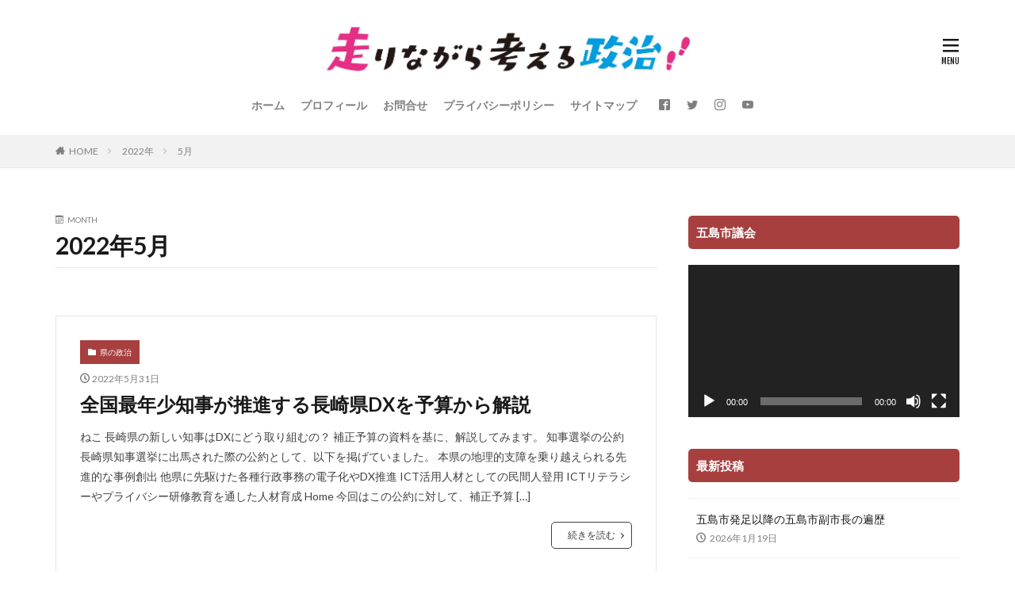

--- FILE ---
content_type: text/html; charset=UTF-8
request_url: https://nakanishidaisuke.com/2022/05/
body_size: 13234
content:

<!DOCTYPE html>

<html lang="ja" prefix="og: http://ogp.me/ns#" class="t-html 
">

<head prefix="og: http://ogp.me/ns# fb: http://ogp.me/ns/fb# article: http://ogp.me/ns/article#">
<meta charset="UTF-8">
<title>2022年5月│五島市議2期目 中西大輔</title>
<meta name='robots' content='max-image-preview:large' />
<link rel='dns-prefetch' href='//www.googletagmanager.com' />
<style id='wp-img-auto-sizes-contain-inline-css' type='text/css'>
img:is([sizes=auto i],[sizes^="auto," i]){contain-intrinsic-size:3000px 1500px}
/*# sourceURL=wp-img-auto-sizes-contain-inline-css */
</style>
<link rel='stylesheet' id='dashicons-css' href='https://nakanishidaisuke.com/blog/wp-includes/css/dashicons.min.css?ver=6.9' type='text/css' media='all' />
<link rel='stylesheet' id='thickbox-css' href='https://nakanishidaisuke.com/blog/wp-includes/js/thickbox/thickbox.css?ver=6.9' type='text/css' media='all' />
<link rel='stylesheet' id='wp-block-library-css' href='https://nakanishidaisuke.com/blog/wp-includes/css/dist/block-library/style.min.css?ver=6.9' type='text/css' media='all' />
<style id='global-styles-inline-css' type='text/css'>
:root{--wp--preset--aspect-ratio--square: 1;--wp--preset--aspect-ratio--4-3: 4/3;--wp--preset--aspect-ratio--3-4: 3/4;--wp--preset--aspect-ratio--3-2: 3/2;--wp--preset--aspect-ratio--2-3: 2/3;--wp--preset--aspect-ratio--16-9: 16/9;--wp--preset--aspect-ratio--9-16: 9/16;--wp--preset--color--black: #000000;--wp--preset--color--cyan-bluish-gray: #abb8c3;--wp--preset--color--white: #ffffff;--wp--preset--color--pale-pink: #f78da7;--wp--preset--color--vivid-red: #cf2e2e;--wp--preset--color--luminous-vivid-orange: #ff6900;--wp--preset--color--luminous-vivid-amber: #fcb900;--wp--preset--color--light-green-cyan: #7bdcb5;--wp--preset--color--vivid-green-cyan: #00d084;--wp--preset--color--pale-cyan-blue: #8ed1fc;--wp--preset--color--vivid-cyan-blue: #0693e3;--wp--preset--color--vivid-purple: #9b51e0;--wp--preset--gradient--vivid-cyan-blue-to-vivid-purple: linear-gradient(135deg,rgb(6,147,227) 0%,rgb(155,81,224) 100%);--wp--preset--gradient--light-green-cyan-to-vivid-green-cyan: linear-gradient(135deg,rgb(122,220,180) 0%,rgb(0,208,130) 100%);--wp--preset--gradient--luminous-vivid-amber-to-luminous-vivid-orange: linear-gradient(135deg,rgb(252,185,0) 0%,rgb(255,105,0) 100%);--wp--preset--gradient--luminous-vivid-orange-to-vivid-red: linear-gradient(135deg,rgb(255,105,0) 0%,rgb(207,46,46) 100%);--wp--preset--gradient--very-light-gray-to-cyan-bluish-gray: linear-gradient(135deg,rgb(238,238,238) 0%,rgb(169,184,195) 100%);--wp--preset--gradient--cool-to-warm-spectrum: linear-gradient(135deg,rgb(74,234,220) 0%,rgb(151,120,209) 20%,rgb(207,42,186) 40%,rgb(238,44,130) 60%,rgb(251,105,98) 80%,rgb(254,248,76) 100%);--wp--preset--gradient--blush-light-purple: linear-gradient(135deg,rgb(255,206,236) 0%,rgb(152,150,240) 100%);--wp--preset--gradient--blush-bordeaux: linear-gradient(135deg,rgb(254,205,165) 0%,rgb(254,45,45) 50%,rgb(107,0,62) 100%);--wp--preset--gradient--luminous-dusk: linear-gradient(135deg,rgb(255,203,112) 0%,rgb(199,81,192) 50%,rgb(65,88,208) 100%);--wp--preset--gradient--pale-ocean: linear-gradient(135deg,rgb(255,245,203) 0%,rgb(182,227,212) 50%,rgb(51,167,181) 100%);--wp--preset--gradient--electric-grass: linear-gradient(135deg,rgb(202,248,128) 0%,rgb(113,206,126) 100%);--wp--preset--gradient--midnight: linear-gradient(135deg,rgb(2,3,129) 0%,rgb(40,116,252) 100%);--wp--preset--font-size--small: 13px;--wp--preset--font-size--medium: 20px;--wp--preset--font-size--large: 36px;--wp--preset--font-size--x-large: 42px;--wp--preset--spacing--20: 0.44rem;--wp--preset--spacing--30: 0.67rem;--wp--preset--spacing--40: 1rem;--wp--preset--spacing--50: 1.5rem;--wp--preset--spacing--60: 2.25rem;--wp--preset--spacing--70: 3.38rem;--wp--preset--spacing--80: 5.06rem;--wp--preset--shadow--natural: 6px 6px 9px rgba(0, 0, 0, 0.2);--wp--preset--shadow--deep: 12px 12px 50px rgba(0, 0, 0, 0.4);--wp--preset--shadow--sharp: 6px 6px 0px rgba(0, 0, 0, 0.2);--wp--preset--shadow--outlined: 6px 6px 0px -3px rgb(255, 255, 255), 6px 6px rgb(0, 0, 0);--wp--preset--shadow--crisp: 6px 6px 0px rgb(0, 0, 0);}:where(.is-layout-flex){gap: 0.5em;}:where(.is-layout-grid){gap: 0.5em;}body .is-layout-flex{display: flex;}.is-layout-flex{flex-wrap: wrap;align-items: center;}.is-layout-flex > :is(*, div){margin: 0;}body .is-layout-grid{display: grid;}.is-layout-grid > :is(*, div){margin: 0;}:where(.wp-block-columns.is-layout-flex){gap: 2em;}:where(.wp-block-columns.is-layout-grid){gap: 2em;}:where(.wp-block-post-template.is-layout-flex){gap: 1.25em;}:where(.wp-block-post-template.is-layout-grid){gap: 1.25em;}.has-black-color{color: var(--wp--preset--color--black) !important;}.has-cyan-bluish-gray-color{color: var(--wp--preset--color--cyan-bluish-gray) !important;}.has-white-color{color: var(--wp--preset--color--white) !important;}.has-pale-pink-color{color: var(--wp--preset--color--pale-pink) !important;}.has-vivid-red-color{color: var(--wp--preset--color--vivid-red) !important;}.has-luminous-vivid-orange-color{color: var(--wp--preset--color--luminous-vivid-orange) !important;}.has-luminous-vivid-amber-color{color: var(--wp--preset--color--luminous-vivid-amber) !important;}.has-light-green-cyan-color{color: var(--wp--preset--color--light-green-cyan) !important;}.has-vivid-green-cyan-color{color: var(--wp--preset--color--vivid-green-cyan) !important;}.has-pale-cyan-blue-color{color: var(--wp--preset--color--pale-cyan-blue) !important;}.has-vivid-cyan-blue-color{color: var(--wp--preset--color--vivid-cyan-blue) !important;}.has-vivid-purple-color{color: var(--wp--preset--color--vivid-purple) !important;}.has-black-background-color{background-color: var(--wp--preset--color--black) !important;}.has-cyan-bluish-gray-background-color{background-color: var(--wp--preset--color--cyan-bluish-gray) !important;}.has-white-background-color{background-color: var(--wp--preset--color--white) !important;}.has-pale-pink-background-color{background-color: var(--wp--preset--color--pale-pink) !important;}.has-vivid-red-background-color{background-color: var(--wp--preset--color--vivid-red) !important;}.has-luminous-vivid-orange-background-color{background-color: var(--wp--preset--color--luminous-vivid-orange) !important;}.has-luminous-vivid-amber-background-color{background-color: var(--wp--preset--color--luminous-vivid-amber) !important;}.has-light-green-cyan-background-color{background-color: var(--wp--preset--color--light-green-cyan) !important;}.has-vivid-green-cyan-background-color{background-color: var(--wp--preset--color--vivid-green-cyan) !important;}.has-pale-cyan-blue-background-color{background-color: var(--wp--preset--color--pale-cyan-blue) !important;}.has-vivid-cyan-blue-background-color{background-color: var(--wp--preset--color--vivid-cyan-blue) !important;}.has-vivid-purple-background-color{background-color: var(--wp--preset--color--vivid-purple) !important;}.has-black-border-color{border-color: var(--wp--preset--color--black) !important;}.has-cyan-bluish-gray-border-color{border-color: var(--wp--preset--color--cyan-bluish-gray) !important;}.has-white-border-color{border-color: var(--wp--preset--color--white) !important;}.has-pale-pink-border-color{border-color: var(--wp--preset--color--pale-pink) !important;}.has-vivid-red-border-color{border-color: var(--wp--preset--color--vivid-red) !important;}.has-luminous-vivid-orange-border-color{border-color: var(--wp--preset--color--luminous-vivid-orange) !important;}.has-luminous-vivid-amber-border-color{border-color: var(--wp--preset--color--luminous-vivid-amber) !important;}.has-light-green-cyan-border-color{border-color: var(--wp--preset--color--light-green-cyan) !important;}.has-vivid-green-cyan-border-color{border-color: var(--wp--preset--color--vivid-green-cyan) !important;}.has-pale-cyan-blue-border-color{border-color: var(--wp--preset--color--pale-cyan-blue) !important;}.has-vivid-cyan-blue-border-color{border-color: var(--wp--preset--color--vivid-cyan-blue) !important;}.has-vivid-purple-border-color{border-color: var(--wp--preset--color--vivid-purple) !important;}.has-vivid-cyan-blue-to-vivid-purple-gradient-background{background: var(--wp--preset--gradient--vivid-cyan-blue-to-vivid-purple) !important;}.has-light-green-cyan-to-vivid-green-cyan-gradient-background{background: var(--wp--preset--gradient--light-green-cyan-to-vivid-green-cyan) !important;}.has-luminous-vivid-amber-to-luminous-vivid-orange-gradient-background{background: var(--wp--preset--gradient--luminous-vivid-amber-to-luminous-vivid-orange) !important;}.has-luminous-vivid-orange-to-vivid-red-gradient-background{background: var(--wp--preset--gradient--luminous-vivid-orange-to-vivid-red) !important;}.has-very-light-gray-to-cyan-bluish-gray-gradient-background{background: var(--wp--preset--gradient--very-light-gray-to-cyan-bluish-gray) !important;}.has-cool-to-warm-spectrum-gradient-background{background: var(--wp--preset--gradient--cool-to-warm-spectrum) !important;}.has-blush-light-purple-gradient-background{background: var(--wp--preset--gradient--blush-light-purple) !important;}.has-blush-bordeaux-gradient-background{background: var(--wp--preset--gradient--blush-bordeaux) !important;}.has-luminous-dusk-gradient-background{background: var(--wp--preset--gradient--luminous-dusk) !important;}.has-pale-ocean-gradient-background{background: var(--wp--preset--gradient--pale-ocean) !important;}.has-electric-grass-gradient-background{background: var(--wp--preset--gradient--electric-grass) !important;}.has-midnight-gradient-background{background: var(--wp--preset--gradient--midnight) !important;}.has-small-font-size{font-size: var(--wp--preset--font-size--small) !important;}.has-medium-font-size{font-size: var(--wp--preset--font-size--medium) !important;}.has-large-font-size{font-size: var(--wp--preset--font-size--large) !important;}.has-x-large-font-size{font-size: var(--wp--preset--font-size--x-large) !important;}
/*# sourceURL=global-styles-inline-css */
</style>

<style id='classic-theme-styles-inline-css' type='text/css'>
/*! This file is auto-generated */
.wp-block-button__link{color:#fff;background-color:#32373c;border-radius:9999px;box-shadow:none;text-decoration:none;padding:calc(.667em + 2px) calc(1.333em + 2px);font-size:1.125em}.wp-block-file__button{background:#32373c;color:#fff;text-decoration:none}
/*# sourceURL=/wp-includes/css/classic-themes.min.css */
</style>
<link rel='stylesheet' id='contact-form-7-css' href='https://nakanishidaisuke.com/blog/wp-content/plugins/contact-form-7/includes/css/styles.css?ver=6.1.4' type='text/css' media='all' />
<link rel='stylesheet' id='toc-screen-css' href='https://nakanishidaisuke.com/blog/wp-content/plugins/table-of-contents-plus/screen.min.css?ver=2411.1' type='text/css' media='all' />
<link rel="https://api.w.org/" href="https://nakanishidaisuke.com/wp-json/" /><meta name="generator" content="Site Kit by Google 1.170.0" /><link class="css-async" rel href="https://nakanishidaisuke.com/blog/wp-content/themes/the-thor/css/icon.min.css">
<link class="css-async" rel href="https://fonts.googleapis.com/css?family=Lato:100,300,400,700,900">
<link class="css-async" rel href="https://fonts.googleapis.com/css?family=Fjalla+One">
<link class="css-async" rel href="https://fonts.googleapis.com/css?family=Noto+Sans+JP:100,200,300,400,500,600,700,800,900">
<link rel="stylesheet" href="https://nakanishidaisuke.com/blog/wp-content/themes/the-thor/style.min.css">
<link class="css-async" rel href="https://nakanishidaisuke.com/blog/wp-content/themes/the-thor-child/style-user.css?1599876946">
<meta http-equiv="X-UA-Compatible" content="IE=edge">
<meta name="viewport" content="width=device-width, initial-scale=1, viewport-fit=cover"/>
<style>
.the__ribbon{background-color:#ef21ec}.the__ribbon:after{border-left-color:#ef21ec; border-right-color:#ef21ec}.postCta.u-border{border-color:#ff1493}.content .es-LiconBox:before{background-color:#a83f3f;}.content .es-LiconCircle:before{background-color:#a83f3f;}.content .es-BTiconBox:before{background-color:#a83f3f;}.content .es-BTiconCircle:before{background-color:#a83f3f;}.content .es-BiconObi{border-color:#a83f3f;}.content .es-BiconCorner:before{background-color:#a83f3f;}.content .es-BiconCircle:before{background-color:#a83f3f;}.content .es-BmarkHatena::before{background-color:#005293;}.content .es-BmarkExcl::before{background-color:#b60105;}.content .es-BmarkQ::before{background-color:#005293;}.content .es-BmarkQ::after{border-top-color:#005293;}.content .es-BmarkA::before{color:#b60105;}.content .es-BsubTradi::before{color:#ffffff;background-color:#b60105;border-color:#b60105;}.btn__link-primary{color:#ffffff; background-color:#3f3f3f;}.content .btn__link-primary{color:#ffffff; background-color:#3f3f3f;}.searchBtn__contentInner .btn__link-search{color:#ffffff; background-color:#3f3f3f;}.btn__link-secondary{color:#ffffff; background-color:#3f3f3f;}.content .btn__link-secondary{color:#ffffff; background-color:#3f3f3f;}.btn__link-search{color:#ffffff; background-color:#3f3f3f;}.btn__link-normal{color:#3f3f3f;}.content .btn__link-normal{color:#3f3f3f;}.btn__link-normal:hover{background-color:#3f3f3f;}.content .btn__link-normal:hover{background-color:#3f3f3f;}.comments__list .comment-reply-link{color:#3f3f3f;}.comments__list .comment-reply-link:hover{background-color:#3f3f3f;}@media only screen and (min-width: 992px){.subNavi__link-pickup{color:#3f3f3f;}}@media only screen and (min-width: 992px){.subNavi__link-pickup:hover{background-color:#3f3f3f;}}.partsH2-7 h2{color:#000000;}.partsH2-7 h2::after{background: repeating-linear-gradient(-45deg, #e00000, #e00000 2px, #d8d8d8 2px, #d8d8d8 4px);}.content h3{color:#191919}.content h4{color:#191919}.content h5{color:#191919}.content ul > li::before{color:#a83f3f;}.content ul{color:#191919;}.content ol > li::before{color:#a83f3f; border-color:#a83f3f;}.content ol > li > ol > li::before{background-color:#a83f3f; border-color:#a83f3f;}.content ol > li > ol > li > ol > li::before{color:#a83f3f; border-color:#a83f3f;}.content ol{color:#191919;}.content .balloon .balloon__text{color:#191919; background-color:#f2f2f2;}.content .balloon .balloon__text-left:before{border-left-color:#f2f2f2;}.content .balloon .balloon__text-right:before{border-right-color:#f2f2f2;}.content .balloon-boder .balloon__text{color:#191919; background-color:#ffffff;  border-color:#d8d8d8;}.content .balloon-boder .balloon__text-left:before{border-left-color:#d8d8d8;}.content .balloon-boder .balloon__text-left:after{border-left-color:#ffffff;}.content .balloon-boder .balloon__text-right:before{border-right-color:#d8d8d8;}.content .balloon-boder .balloon__text-right:after{border-right-color:#ffffff;}.content blockquote{color:#191919; background-color:#f2f2f2;}.content blockquote::before{color:#d8d8d8;}.content table{color:#191919; border-top-color:#E5E5E5; border-left-color:#E5E5E5;}.content table th{background:#7f7f7f; color:#ffffff; ;border-right-color:#E5E5E5; border-bottom-color:#E5E5E5;}.content table td{background:#ffffff; ;border-right-color:#E5E5E5; border-bottom-color:#E5E5E5;}.content table tr:nth-child(odd) td{background-color:#f2f2f2;}
</style>
<link rel="icon" href="https://nakanishidaisuke.com/blog/wp-content/uploads/2021/04/cropped-hashirinagara-32x32.jpg" sizes="32x32" />
<link rel="icon" href="https://nakanishidaisuke.com/blog/wp-content/uploads/2021/04/cropped-hashirinagara-192x192.jpg" sizes="192x192" />
<link rel="apple-touch-icon" href="https://nakanishidaisuke.com/blog/wp-content/uploads/2021/04/cropped-hashirinagara-180x180.jpg" />
<meta name="msapplication-TileImage" content="https://nakanishidaisuke.com/blog/wp-content/uploads/2021/04/cropped-hashirinagara-270x270.jpg" />
		<style type="text/css" id="wp-custom-css">
			.nakanishi {
      border-radius: 50%;
      width: 200px;
      height: 200px;
      border: 5px pink solid;
}
		</style>
		<!– Global site tag (gtag.js) – Google Analytics –>
<script async src='https://www.googletagmanager.com/gtag/js?id=G-SNJB18WD9X'></script>
<script>
    window.dataLayer = window.dataLayer || [];
    function gtag(){dataLayer.push(arguments);}
    gtag('js', new Date());
    gtag('config', 'UA-89510113-2');
    gtag('config', 'G-SNJB18WD9X');
</script>
<!– /Global site tag (gtag.js) – Google Analytics –>
<meta property="og:site_name" content="五島市議2期目 中西大輔" />
<meta property="og:type" content="website" />
<meta property="og:title" content="2022年5月│五島市議2期目 中西大輔" />
<meta property="og:description" content="五島市政の最新情報を更新中" />
<meta property="og:url" content="https://nakanishidaisuke.com/2026/01/" />
<meta property="og:image" content="https://nakanishidaisuke.com/blog/wp-content/uploads/2021/04/hashirinagara.jpg" />
<meta name="twitter:card" content="summary" />
<meta name="twitter:site" content="@wakuwaku230" />

<script data-ad-client="ca-pub-3233068938368664" async src="https://pagead2.googlesyndication.com/pagead/js/adsbygoogle.js"></script>
<link rel='stylesheet' id='mediaelement-css' href='https://nakanishidaisuke.com/blog/wp-includes/js/mediaelement/mediaelementplayer-legacy.min.css?ver=4.2.17' type='text/css' media='all' />
<link rel='stylesheet' id='wp-mediaelement-css' href='https://nakanishidaisuke.com/blog/wp-includes/js/mediaelement/wp-mediaelement.min.css?ver=6.9' type='text/css' media='all' />
</head>
<body class=" t-logoSp30 t-logoPc70 t-headerCenter" id="top">
    <header class="l-header"> <div class="container container-header"><p class="siteTitle"><a class="siteTitle__link" href="https://nakanishidaisuke.com"><img class="siteTitle__logo" src="https://nakanishidaisuke.com/blog/wp-content/uploads/2021/03/hashirinagara-e1710138017655.jpg" alt="五島市議2期目 中西大輔" width="1897" height="287" >  </a></p><nav class="globalNavi"><div class="globalNavi__inner"><ul class="globalNavi__list"><li id="menu-item-451" class="menu-item menu-item-type-custom menu-item-object-custom menu-item-home menu-item-451"><a href="https://nakanishidaisuke.com/">ホーム</a></li><li id="menu-item-454" class="menu-item menu-item-type-post_type menu-item-object-page menu-item-454"><a href="https://nakanishidaisuke.com/introduce/">プロフィール</a></li><li id="menu-item-16242" class="menu-item menu-item-type-post_type menu-item-object-page menu-item-16242"><a href="https://nakanishidaisuke.com/query/">お問合せ</a></li><li id="menu-item-16243" class="menu-item menu-item-type-post_type menu-item-object-page menu-item-16243"><a href="https://nakanishidaisuke.com/privacypolicy/">プライバシーポリシー</a></li><li id="menu-item-16247" class="menu-item menu-item-type-post_type menu-item-object-page menu-item-16247"><a href="https://nakanishidaisuke.com/sitemap/">サイトマップ</a></li></ul></div></nav><nav class="subNavi"> <ul class="subNavi__list"><li class="subNavi__item"><a class="subNavi__link icon-facebook2" href="https://www.facebook.com/daisuke.nakanishi.125"></a></li><li class="subNavi__item"><a class="subNavi__link icon-twitter" href="https://twitter.com/wakuwaku230"></a></li><li class="subNavi__item"><a class="subNavi__link icon-instagram" href="http://instagram.com/d_nakanishi_3/?hl=ja"></a></li><li class="subNavi__item"><a class="subNavi__link icon-youtube" href="https://www.youtube.com/channel/UCKAMv-XOxFtbJrFfg2vnpDQ/"></a></li></ul></nav><div class="menuBtn ">  <input class="menuBtn__checkbox" id="menuBtn-checkbox" type="checkbox">  <label class="menuBtn__link menuBtn__link-text icon-menu" for="menuBtn-checkbox"></label>  <label class="menuBtn__unshown" for="menuBtn-checkbox"></label>  <div class="menuBtn__content"> <div class="menuBtn__scroll"><label class="menuBtn__close" for="menuBtn-checkbox"><i class="icon-close"></i>CLOSE</label><div class="menuBtn__contentInner"><nav class="menuBtn__navi u-none-pc"><ul class="menuBtn__naviList"><li class="menuBtn__naviItem"><a class="menuBtn__naviLink icon-facebook" href="https://www.facebook.com/daisuke.nakanishi.125"></a></li><li class="menuBtn__naviItem"><a class="menuBtn__naviLink icon-twitter" href="https://twitter.com/wakuwaku230"></a></li><li class="menuBtn__naviItem"><a class="menuBtn__naviLink icon-instagram" href="http://instagram.com/d_nakanishi_3/?hl=ja"></a></li><li class="menuBtn__naviItem"><a class="menuBtn__naviLink icon-youtube" href="https://www.youtube.com/channel/UCKAMv-XOxFtbJrFfg2vnpDQ/"></a></li> </ul></nav>  </div> </div>  </div></div> </div>  </header>      <div class="l-headerBottom"> <div class="wider"><div class="breadcrumb"><ul class="breadcrumb__list container"><li class="breadcrumb__item icon-home"><a href="https://nakanishidaisuke.com">HOME</a></li><li class="breadcrumb__item"><a href="https://nakanishidaisuke.com/2022/">2022年</a></li><li class="breadcrumb__item breadcrumb__item-current"><a href="https://nakanishidaisuke.com/2022/05/">5月</a></li></ul></div> </div> </div>      <div class="l-wrapper">   <main class="l-main"><div class="dividerBottom">  <div class="archiveHead"> <div class="archiveHead__contents"><span class="archiveHead__subtitle"><i class="icon-calendar"></i>MONTH</span><h1 class="heading heading-primary">2022年5月</h1> </div>  </div></div><div class="dividerBottom">    <input type="radio" name="controller__viewRadio" value="viewWide" class="controller__viewRadio" id="viewWide" checked><input type="radio" name="controller__viewRadio" value="viewCard" class="controller__viewRadio" id="viewCard" ><input type="radio" name="controller__viewRadio" value="viewNormal" class="controller__viewRadio" id="viewNormal" >     <div class="archive"> <article class="archive__item archive__item-border"><div class="archive__contents archive__contents-noImg"><div class="the__category cc-bg720"><a href="https://nakanishidaisuke.com/category/%e7%9c%8c%e3%81%ae%e6%94%bf%e6%b2%bb/">県の政治</a></div>  <ul class="dateList"> <li class="dateList__item icon-clock">2022年5月31日</li></ul> <h2 class="heading heading-secondary"> <a href="https://nakanishidaisuke.com/2022/05/nagasaki-dx/">全国最年少知事が推進する長崎県DXを予算から解説</a>  </h2>  <p class="phrase phrase-secondary">  ねこ 長崎県の新しい知事はDXにどう取り組むの？ 補正予算の資料を基に、解説してみます。 知事選挙の公約 長崎県知事選挙に出馬された際の公約として、以下を掲げていました。 本県の地理的支障を乗り越えられる先進的な事例創出 他県に先駆けた各種行政事務の電子化やDX推進 ICT活用人材としての民間人登用 ICTリテラシーやプライバシー研修教育を通した人材育成 Home 今回はこの公約に対して、補正予算 [&hellip;]  </p> <div class="btn btn-right"> <a class="btn__link btn__link-normal" href="https://nakanishidaisuke.com/2022/05/nagasaki-dx/">続きを読む</a>  </div>  </div> </article><article class="archive__item archive__item-border"><div class="archive__contents archive__contents-noImg"><div class="the__category cc-bg625"><a href="https://nakanishidaisuke.com/category/%e4%ba%94%e5%b3%b6%e5%b8%82%e3%81%ae%e6%94%bf%e6%b2%bb/">五島市の政治</a></div>  <ul class="dateList"> <li class="dateList__item icon-clock">2022年5月31日</li>  <li class="dateList__item icon-update">2022年5月31日</li>  </ul> <h2 class="heading heading-secondary"> <a href="https://nakanishidaisuke.com/2022/05/gotoushi-dx/">五島市の課題とDXの取り組み/離島ならではの事情を解説</a>  </h2>  <p class="phrase phrase-secondary">  ねこ 五島市のDXの取り組みって？ 質問があったので、紹介してみます。 五島市が抱えている課題 市議会議員として、市民の暮らしや島内の経済状況を見て感じる事は、 働き手不足・担い手不足により、社会生活の持続が困難である事 が課題であると感じます。 働き手不足は人口減少している日本全国共通の課題ですが、島の場合は本土と比べて、賃金水準も低い傾向にあるため、若手の就労が困難であると感じます。 移住者が [&hellip;]  </p> <div class="btn btn-right"> <a class="btn__link btn__link-normal" href="https://nakanishidaisuke.com/2022/05/gotoushi-dx/">続きを読む</a>  </div>  </div> </article><article class="archive__item archive__item-border"><div class="archive__contents archive__contents-noImg"><div class="the__category cc-bg625"><a href="https://nakanishidaisuke.com/category/%e4%ba%94%e5%b3%b6%e5%b8%82%e3%81%ae%e6%94%bf%e6%b2%bb/">五島市の政治</a></div>  <ul class="dateList"> <li class="dateList__item icon-clock">2022年5月31日</li>  <li class="dateList__item icon-update">2022年5月31日</li>  </ul> <h2 class="heading heading-secondary"> <a href="https://nakanishidaisuke.com/2022/05/hukue-2/">福江地区のお困り事調査結果①</a>  </h2>  <p class="phrase phrase-secondary">  本日は、2022年3月～5月までのざっくりとした活動報告です。 主に何をしていたの？ 議員それぞれ別ですが、私は議会活動報告を持って「お困り相談」をしていました。 20220313_活動報告vol5 様々な声を頂戴したので、その一部をご紹介したいと思います。 訪問範囲 主に地図上で回った部分を示しています。 北は松山から、南は武家屋敷通りの辺りまで、4,000軒程度だったと感じます。 福江の中心部 [&hellip;]  </p> <div class="btn btn-right"> <a class="btn__link btn__link-normal" href="https://nakanishidaisuke.com/2022/05/hukue-2/">続きを読む</a>  </div>  </div> </article><article class="archive__item archive__item-border"><div class="archive__contents archive__contents-noImg"><div class="the__category cc-bg625"><a href="https://nakanishidaisuke.com/category/%e4%ba%94%e5%b3%b6%e5%b8%82%e3%81%ae%e6%94%bf%e6%b2%bb/">五島市の政治</a></div>  <ul class="dateList"> <li class="dateList__item icon-clock">2022年5月30日</li></ul> <h2 class="heading heading-secondary"> <a href="https://nakanishidaisuke.com/2022/05/hukue/">福江地区の町内会長会議を傍聴して思った事</a>  </h2>  <p class="phrase phrase-secondary">  福江地区内会町会議 2022/5/30 10:00〜11:40 以下、議事メモです。（完全な議事録ではありませんので、全ては反映してません） 老人会への加入のお願い 老人会の会員数が年々低下し、加入が2割程度。 市長や議長の協力を頂きながら進めている。解散する危機にあったが、議長の働きでくい止めることが出来た。 ぜひご加入をお願いします。 市長挨拶 常々、市役所のパイプ役としてご尽力ありがとうござ [&hellip;]  </p> <div class="btn btn-right"> <a class="btn__link btn__link-normal" href="https://nakanishidaisuke.com/2022/05/hukue/">続きを読む</a>  </div>  </div> </article><article class="archive__item archive__item-border"><div class="archive__contents archive__contents-noImg"><div class="the__category cc-bg625"><a href="https://nakanishidaisuke.com/category/%e4%ba%94%e5%b3%b6%e5%b8%82%e3%81%ae%e6%94%bf%e6%b2%bb/">五島市の政治</a></div>  <ul class="dateList"> <li class="dateList__item icon-clock">2022年5月25日</li></ul> <h2 class="heading heading-secondary"> <a href="https://nakanishidaisuke.com/2022/05/kankou-2/">五島市の観光戦略の欠如について</a>  </h2>  <p class="phrase phrase-secondary">  今だ！五島へ行こう！ 五島市では、1億円をかけて観光客の誘致キャンペーンを行っています。 https://goto.nagasaki-tabinet.com/feature/gototabicamgpaign 五島に沢山観光客が来てくれることで、市内経済もV字回復が期待されます。 が、今回の1億円キャンペーンは、市政の優先順位で考えた時、間違ったお金の使い方だと考えています。 議会では反対しました [&hellip;]  </p> <div class="btn btn-right"> <a class="btn__link btn__link-normal" href="https://nakanishidaisuke.com/2022/05/kankou-2/">続きを読む</a>  </div>  </div> </article><article class="archive__item archive__item-border"><div class="archive__contents archive__contents-noImg"><div class="the__category cc-bg625"><a href="https://nakanishidaisuke.com/category/%e4%ba%94%e5%b3%b6%e5%b8%82%e3%81%ae%e6%94%bf%e6%b2%bb/">五島市の政治</a></div>  <ul class="dateList"> <li class="dateList__item icon-clock">2022年5月16日</li>  <li class="dateList__item icon-update">2022年5月16日</li>  </ul> <h2 class="heading heading-secondary"> <a href="https://nakanishidaisuke.com/2022/05/koutsuumou/">【2022.5/五島市市議会メモ】交通網対策特別委員会</a>  </h2>  <p class="phrase phrase-secondary">  五島市の市議会(委員会)では、議事録が公開されておらず、委員会の中身はブラックボックスです。 そこで、5月16日の議事メモを残しています。 ※内容は正式な議事録ではなく、個人的なメモです。 発話の全てを反映しておらず、必ずしも正確でない箇所もありますので、ご注意ください。 日時：2022/5/16  13:30～14：30 出席議員（敬称略）：荒尾、松本、三浦、柳田、中西、木口（傍聴） 五島汽船協 [&hellip;]  </p> <div class="btn btn-right"> <a class="btn__link btn__link-normal" href="https://nakanishidaisuke.com/2022/05/koutsuumou/">続きを読む</a>  </div>  </div> </article><article class="archive__item archive__item-border"><div class="archive__contents archive__contents-noImg"><div class="the__category cc-bg625"><a href="https://nakanishidaisuke.com/category/%e4%ba%94%e5%b3%b6%e5%b8%82%e3%81%ae%e6%94%bf%e6%b2%bb/">五島市の政治</a></div>  <ul class="dateList"> <li class="dateList__item icon-clock">2022年5月9日</li></ul> <h2 class="heading heading-secondary"> <a href="https://nakanishidaisuke.com/2022/05/shisho/">DX後の「支所」の役割について</a>  </h2>  <p class="phrase phrase-secondary">  本日は総務水道委員会にて、管内視察に行ってきました。 その中で感じたことは、DX後の支所の役割についてです。 五島市では、平成の大合併を経て支所の庁舎は人数が大幅に削減され、「大きな箱」が残っている状態です。 そうした中、H30年度から庁舎整備計画に基づき、老朽化して耐震基準に満たない建物を順次改修＆解体を進めていく予定です。 しかしこれは、コロナ前の計画であり、DXという言葉やリモートワークとい [&hellip;]  </p> <div class="btn btn-right"> <a class="btn__link btn__link-normal" href="https://nakanishidaisuke.com/2022/05/shisho/">続きを読む</a>  </div>  </div> </article> </div>   </div> </main>  <div class="l-sidebar">  <aside class="widget widget-side  widget_media_video"><h2 class="heading heading-widget">五島市議会</h2><div style="width:100%;" class="wp-video"><video class="wp-video-shortcode" id="video-12524-1" preload="metadata" controls="controls"><source type="video/youtube" src="https://youtu.be/H8p40dTCCio?_=1" /><a href="https://youtu.be/H8p40dTCCio">https://youtu.be/H8p40dTCCio</a></video></div></aside><aside class="widget widget-side  widget_recent_entries"><h2 class="heading heading-widget">最新投稿</h2><ul><li><a href="https://nakanishidaisuke.com/2026/01/hukusichou/">五島市発足以降の五島市副市長の遍歴</a><span class="post-date">2026年1月19日</span></li><li><a href="https://nakanishidaisuke.com/2026/01/hetomato-3/">へトマト2026に参加しました</a><span class="post-date">2026年1月19日</span></li><li><a href="https://nakanishidaisuke.com/2026/01/kouhu/">特別交付税の要望活動〜総務省の幹部に直談判〜</a><span class="post-date">2026年1月15日</span></li><li><a href="https://nakanishidaisuke.com/2026/01/dezome-2/">消防出初式に参加しました</a><span class="post-date">2026年1月12日</span></li><li><a href="https://nakanishidaisuke.com/2026/01/aisatsu/">五島市の出口市長の2026年の挨拶</a><span class="post-date">2026年1月6日</span></li></ul></aside><aside class="widget_text widget widget-side  widget_custom_html"><h2 class="heading heading-widget">中西大輔です</h2><div class="textwidget custom-html-widget"><a href="https://nakanishidaisuke.com/blog/wp-content/uploads/2025/03/nakanishi-scaled.jpg">  <img class="nakanishi alignnone size-large wp-image-15321" src="https://nakanishidaisuke.com/blog/wp-content/uploads/2025/03/nakanishi-874x1024.jpg" alt="中西大輔 プロフィール写真" width="296" height="300"  /></a><p>千葉から長崎に移住しました。</p><p>若い力で政治を変える。</p><p>  プロフィールは  <a href="https://nakanishidaisuke.com/introduce/">こちら</a></p></div></aside><aside class="widget widget-side  widget_pages"><h2 class="heading heading-widget">サイトコンテンツ</h2><ul><li class="page_item page-item-16240"><a href="https://nakanishidaisuke.com/query/">お問合せ</a></li><li class="page_item page-item-16244"><a href="https://nakanishidaisuke.com/sitemap/">サイトマップ</a></li><li class="page_item page-item-402"><a href="https://nakanishidaisuke.com/privacypolicy/">プライバシーポリシー</a></li><li class="page_item page-item-2"><a href="https://nakanishidaisuke.com/introduce/">プロフィール</a></li><li class="page_item page-item-7266"><a href="https://nakanishidaisuke.com/report-2/">活動記録</a></li><li class="page_item page-item-10288"><a href="https://nakanishidaisuke.com/vision-2/">理念</a></li><li class="page_item page-item-11244"><a href="https://nakanishidaisuke.com/giin/">議員活動(2期目)</a></li></ul></aside></div>  </div>      <div class="l-footerTop"></div>      <footer class="l-footer"><div class="wider"><div class="snsFooter">  <div class="container"> <ul class="snsFooter__list">  <li class="snsFooter__item"><a class="snsFooter__link icon-facebook" href="https://www.facebook.com/daisuke.nakanishi.125"></a></li>  <li class="snsFooter__item"><a class="snsFooter__link icon-twitter" href="https://twitter.com/wakuwaku230"></a></li>  <li class="snsFooter__item"><a class="snsFooter__link icon-instagram" href="http://instagram.com/d_nakanishi_3/?hl=ja"></a></li>  <li class="snsFooter__item"><a class="snsFooter__link icon-youtube" href="https://www.youtube.com/channel/UCKAMv-XOxFtbJrFfg2vnpDQ/"></a></li>  </ul>  </div></div> </div><div class="wider"><div class="bottomFooter">  <div class="container"> <nav class="bottomFooter__navi">  <ul class="bottomFooter__list"><li class="menu-item menu-item-type-custom menu-item-object-custom menu-item-home menu-item-451"><a href="https://nakanishidaisuke.com/">ホーム</a></li><li class="menu-item menu-item-type-post_type menu-item-object-page menu-item-454"><a href="https://nakanishidaisuke.com/introduce/">プロフィール</a></li><li class="menu-item menu-item-type-post_type menu-item-object-page menu-item-16242"><a href="https://nakanishidaisuke.com/query/">お問合せ</a></li><li class="menu-item menu-item-type-post_type menu-item-object-page menu-item-16243"><a href="https://nakanishidaisuke.com/privacypolicy/">プライバシーポリシー</a></li><li class="menu-item menu-item-type-post_type menu-item-object-page menu-item-16247"><a href="https://nakanishidaisuke.com/sitemap/">サイトマップ</a></li></ul></nav>  <div class="bottomFooter__copyright"> © Copyright 2026 <a class="bottomFooter__link" href="https://nakanishidaisuke.com">五島市議2期目 中西大輔</a>.  </div></div>  <a href="#top" class="bottomFooter__topBtn" id="bottomFooter__topBtn"></a></div> </div></footer>  

<script type="speculationrules">
{"prefetch":[{"source":"document","where":{"and":[{"href_matches":"/*"},{"not":{"href_matches":["/blog/wp-*.php","/blog/wp-admin/*","/blog/wp-content/uploads/*","/blog/wp-content/*","/blog/wp-content/plugins/*","/blog/wp-content/themes/the-thor-child/*","/blog/wp-content/themes/the-thor/*","/*\\?(.+)"]}},{"not":{"selector_matches":"a[rel~=\"nofollow\"]"}},{"not":{"selector_matches":".no-prefetch, .no-prefetch a"}}]},"eagerness":"conservative"}]}
</script>
<script>Array.prototype.forEach.call(document.getElementsByClassName("css-async"), function(e){e.rel = "stylesheet"});</script>
		<script type="application/ld+json">
		{ "@context":"http://schema.org",
		  "@type": "BreadcrumbList",
		  "itemListElement":
		  [
		    {"@type": "ListItem","position": 1,"item":{"@id": "https://nakanishidaisuke.com","name": "HOME"}},
		    {"@type": "ListItem","position": 2,"item":{"@id": "https://nakanishidaisuke.com/2022/","name": "2022年"}},
    {"@type": "ListItem","position": 3,"item":{"@id": "https://nakanishidaisuke.com/2022/05/","name": "5月"}}
		  ]
		}
		</script>


		<script type="text/javascript" src="https://nakanishidaisuke.com/blog/wp-includes/js/jquery/jquery.js" id="jquery-js"></script>
<script type="text/javascript" id="thickbox-js-extra">
/* <![CDATA[ */
var thickboxL10n = {"next":"\u6b21\u3078 \u003E","prev":"\u003C \u524d\u3078","image":"\u753b\u50cf","of":"/","close":"\u9589\u3058\u308b","noiframes":"\u3053\u306e\u6a5f\u80fd\u3067\u306f iframe \u304c\u5fc5\u8981\u3067\u3059\u3002\u73fe\u5728 iframe \u3092\u7121\u52b9\u5316\u3057\u3066\u3044\u308b\u304b\u3001\u5bfe\u5fdc\u3057\u3066\u3044\u306a\u3044\u30d6\u30e9\u30a6\u30b6\u30fc\u3092\u4f7f\u3063\u3066\u3044\u308b\u3088\u3046\u3067\u3059\u3002","loadingAnimation":"https://nakanishidaisuke.com/blog/wp-includes/js/thickbox/loadingAnimation.gif"};
//# sourceURL=thickbox-js-extra
/* ]]> */
</script>
<script type="text/javascript" src="https://nakanishidaisuke.com/blog/wp-includes/js/thickbox/thickbox.js?ver=3.1-20121105" id="thickbox-js"></script>
<script type="text/javascript" src="https://nakanishidaisuke.com/blog/wp-includes/js/dist/hooks.min.js?ver=dd5603f07f9220ed27f1" id="wp-hooks-js"></script>
<script type="text/javascript" src="https://nakanishidaisuke.com/blog/wp-includes/js/dist/i18n.min.js?ver=c26c3dc7bed366793375" id="wp-i18n-js"></script>
<script type="text/javascript" id="wp-i18n-js-after">
/* <![CDATA[ */
wp.i18n.setLocaleData( { 'text direction\u0004ltr': [ 'ltr' ] } );
//# sourceURL=wp-i18n-js-after
/* ]]> */
</script>
<script type="text/javascript" src="https://nakanishidaisuke.com/blog/wp-content/plugins/contact-form-7/includes/swv/js/index.js?ver=6.1.4" id="swv-js"></script>
<script type="text/javascript" id="contact-form-7-js-translations">
/* <![CDATA[ */
( function( domain, translations ) {
	var localeData = translations.locale_data[ domain ] || translations.locale_data.messages;
	localeData[""].domain = domain;
	wp.i18n.setLocaleData( localeData, domain );
} )( "contact-form-7", {"translation-revision-date":"2025-11-30 08:12:23+0000","generator":"GlotPress\/4.0.3","domain":"messages","locale_data":{"messages":{"":{"domain":"messages","plural-forms":"nplurals=1; plural=0;","lang":"ja_JP"},"This contact form is placed in the wrong place.":["\u3053\u306e\u30b3\u30f3\u30bf\u30af\u30c8\u30d5\u30a9\u30fc\u30e0\u306f\u9593\u9055\u3063\u305f\u4f4d\u7f6e\u306b\u7f6e\u304b\u308c\u3066\u3044\u307e\u3059\u3002"],"Error:":["\u30a8\u30e9\u30fc:"]}},"comment":{"reference":"includes\/js\/index.js"}} );
//# sourceURL=contact-form-7-js-translations
/* ]]> */
</script>
<script type="text/javascript" id="contact-form-7-js-before">
/* <![CDATA[ */
var wpcf7 = {
    "api": {
        "root": "https:\/\/nakanishidaisuke.com\/wp-json\/",
        "namespace": "contact-form-7\/v1"
    }
};
//# sourceURL=contact-form-7-js-before
/* ]]> */
</script>
<script type="text/javascript" src="https://nakanishidaisuke.com/blog/wp-content/plugins/contact-form-7/includes/js/index.js?ver=6.1.4" id="contact-form-7-js"></script>
<script type="text/javascript" id="toc-front-js-extra">
/* <![CDATA[ */
var tocplus = {"smooth_scroll":"1","visibility_show":"show","visibility_hide":"hide","width":"Auto"};
//# sourceURL=toc-front-js-extra
/* ]]> */
</script>
<script type="text/javascript" src="https://nakanishidaisuke.com/blog/wp-content/plugins/table-of-contents-plus/front.min.js?ver=2411.1" id="toc-front-js"></script>
<script type="text/javascript" src="https://nakanishidaisuke.com/blog/wp-includes/js/wp-embed.min.js?ver=6.9" id="wp-embed-js" defer="defer" data-wp-strategy="defer"></script>
<script type="text/javascript" id="mediaelement-core-js-before">
/* <![CDATA[ */
var mejsL10n = {"language":"ja","strings":{"mejs.download-file":"\u30d5\u30a1\u30a4\u30eb\u3092\u30c0\u30a6\u30f3\u30ed\u30fc\u30c9","mejs.install-flash":"\u3054\u5229\u7528\u306e\u30d6\u30e9\u30a6\u30b6\u30fc\u306f Flash Player \u304c\u7121\u52b9\u306b\u306a\u3063\u3066\u3044\u308b\u304b\u3001\u30a4\u30f3\u30b9\u30c8\u30fc\u30eb\u3055\u308c\u3066\u3044\u307e\u305b\u3093\u3002Flash Player \u30d7\u30e9\u30b0\u30a4\u30f3\u3092\u6709\u52b9\u306b\u3059\u308b\u304b\u3001\u6700\u65b0\u30d0\u30fc\u30b8\u30e7\u30f3\u3092 https://get.adobe.com/jp/flashplayer/ \u304b\u3089\u30a4\u30f3\u30b9\u30c8\u30fc\u30eb\u3057\u3066\u304f\u3060\u3055\u3044\u3002","mejs.fullscreen":"\u30d5\u30eb\u30b9\u30af\u30ea\u30fc\u30f3","mejs.play":"\u518d\u751f","mejs.pause":"\u505c\u6b62","mejs.time-slider":"\u30bf\u30a4\u30e0\u30b9\u30e9\u30a4\u30c0\u30fc","mejs.time-help-text":"1\u79d2\u9032\u3080\u306b\u306f\u5de6\u53f3\u77e2\u5370\u30ad\u30fc\u3092\u300110\u79d2\u9032\u3080\u306b\u306f\u4e0a\u4e0b\u77e2\u5370\u30ad\u30fc\u3092\u4f7f\u3063\u3066\u304f\u3060\u3055\u3044\u3002","mejs.live-broadcast":"\u751f\u653e\u9001","mejs.volume-help-text":"\u30dc\u30ea\u30e5\u30fc\u30e0\u8abf\u7bc0\u306b\u306f\u4e0a\u4e0b\u77e2\u5370\u30ad\u30fc\u3092\u4f7f\u3063\u3066\u304f\u3060\u3055\u3044\u3002","mejs.unmute":"\u30df\u30e5\u30fc\u30c8\u89e3\u9664","mejs.mute":"\u30df\u30e5\u30fc\u30c8","mejs.volume-slider":"\u30dc\u30ea\u30e5\u30fc\u30e0\u30b9\u30e9\u30a4\u30c0\u30fc","mejs.video-player":"\u52d5\u753b\u30d7\u30ec\u30fc\u30e4\u30fc","mejs.audio-player":"\u97f3\u58f0\u30d7\u30ec\u30fc\u30e4\u30fc","mejs.captions-subtitles":"\u30ad\u30e3\u30d7\u30b7\u30e7\u30f3/\u5b57\u5e55","mejs.captions-chapters":"\u30c1\u30e3\u30d7\u30bf\u30fc","mejs.none":"\u306a\u3057","mejs.afrikaans":"\u30a2\u30d5\u30ea\u30ab\u30fc\u30f3\u30b9\u8a9e","mejs.albanian":"\u30a2\u30eb\u30d0\u30cb\u30a2\u8a9e","mejs.arabic":"\u30a2\u30e9\u30d3\u30a2\u8a9e","mejs.belarusian":"\u30d9\u30e9\u30eb\u30fc\u30b7\u8a9e","mejs.bulgarian":"\u30d6\u30eb\u30ac\u30ea\u30a2\u8a9e","mejs.catalan":"\u30ab\u30bf\u30ed\u30cb\u30a2\u8a9e","mejs.chinese":"\u4e2d\u56fd\u8a9e","mejs.chinese-simplified":"\u4e2d\u56fd\u8a9e (\u7c21\u4f53\u5b57)","mejs.chinese-traditional":"\u4e2d\u56fd\u8a9e (\u7e41\u4f53\u5b57)","mejs.croatian":"\u30af\u30ed\u30a2\u30c1\u30a2\u8a9e","mejs.czech":"\u30c1\u30a7\u30b3\u8a9e","mejs.danish":"\u30c7\u30f3\u30de\u30fc\u30af\u8a9e","mejs.dutch":"\u30aa\u30e9\u30f3\u30c0\u8a9e","mejs.english":"\u82f1\u8a9e","mejs.estonian":"\u30a8\u30b9\u30c8\u30cb\u30a2\u8a9e","mejs.filipino":"\u30d5\u30a3\u30ea\u30d4\u30f3\u8a9e","mejs.finnish":"\u30d5\u30a3\u30f3\u30e9\u30f3\u30c9\u8a9e","mejs.french":"\u30d5\u30e9\u30f3\u30b9\u8a9e","mejs.galician":"\u30ac\u30ea\u30b7\u30a2\u8a9e","mejs.german":"\u30c9\u30a4\u30c4\u8a9e","mejs.greek":"\u30ae\u30ea\u30b7\u30e3\u8a9e","mejs.haitian-creole":"\u30cf\u30a4\u30c1\u8a9e","mejs.hebrew":"\u30d8\u30d6\u30e9\u30a4\u8a9e","mejs.hindi":"\u30d2\u30f3\u30c7\u30a3\u30fc\u8a9e","mejs.hungarian":"\u30cf\u30f3\u30ac\u30ea\u30fc\u8a9e","mejs.icelandic":"\u30a2\u30a4\u30b9\u30e9\u30f3\u30c9\u8a9e","mejs.indonesian":"\u30a4\u30f3\u30c9\u30cd\u30b7\u30a2\u8a9e","mejs.irish":"\u30a2\u30a4\u30eb\u30e9\u30f3\u30c9\u8a9e","mejs.italian":"\u30a4\u30bf\u30ea\u30a2\u8a9e","mejs.japanese":"\u65e5\u672c\u8a9e","mejs.korean":"\u97d3\u56fd\u8a9e","mejs.latvian":"\u30e9\u30c8\u30d3\u30a2\u8a9e","mejs.lithuanian":"\u30ea\u30c8\u30a2\u30cb\u30a2\u8a9e","mejs.macedonian":"\u30de\u30b1\u30c9\u30cb\u30a2\u8a9e","mejs.malay":"\u30de\u30ec\u30fc\u8a9e","mejs.maltese":"\u30de\u30eb\u30bf\u8a9e","mejs.norwegian":"\u30ce\u30eb\u30a6\u30a7\u30fc\u8a9e","mejs.persian":"\u30da\u30eb\u30b7\u30a2\u8a9e","mejs.polish":"\u30dd\u30fc\u30e9\u30f3\u30c9\u8a9e","mejs.portuguese":"\u30dd\u30eb\u30c8\u30ac\u30eb\u8a9e","mejs.romanian":"\u30eb\u30fc\u30de\u30cb\u30a2\u8a9e","mejs.russian":"\u30ed\u30b7\u30a2\u8a9e","mejs.serbian":"\u30bb\u30eb\u30d3\u30a2\u8a9e","mejs.slovak":"\u30b9\u30ed\u30d0\u30ad\u30a2\u8a9e","mejs.slovenian":"\u30b9\u30ed\u30d9\u30cb\u30a2\u8a9e","mejs.spanish":"\u30b9\u30da\u30a4\u30f3\u8a9e","mejs.swahili":"\u30b9\u30ef\u30d2\u30ea\u8a9e","mejs.swedish":"\u30b9\u30a6\u30a7\u30fc\u30c7\u30f3\u8a9e","mejs.tagalog":"\u30bf\u30ac\u30ed\u30b0\u8a9e","mejs.thai":"\u30bf\u30a4\u8a9e","mejs.turkish":"\u30c8\u30eb\u30b3\u8a9e","mejs.ukrainian":"\u30a6\u30af\u30e9\u30a4\u30ca\u8a9e","mejs.vietnamese":"\u30d9\u30c8\u30ca\u30e0\u8a9e","mejs.welsh":"\u30a6\u30a7\u30fc\u30eb\u30ba\u8a9e","mejs.yiddish":"\u30a4\u30c7\u30a3\u30c3\u30b7\u30e5\u8a9e"}};
//# sourceURL=mediaelement-core-js-before
/* ]]> */
</script>
<script type="text/javascript" src="https://nakanishidaisuke.com/blog/wp-includes/js/mediaelement/mediaelement-and-player.min.js?ver=4.2.17" id="mediaelement-core-js"></script>
<script type="text/javascript" src="https://nakanishidaisuke.com/blog/wp-includes/js/mediaelement/mediaelement-migrate.min.js?ver=6.9" id="mediaelement-migrate-js"></script>
<script type="text/javascript" id="mediaelement-js-extra">
/* <![CDATA[ */
var _wpmejsSettings = {"pluginPath":"/blog/wp-includes/js/mediaelement/","classPrefix":"mejs-","stretching":"responsive","audioShortcodeLibrary":"mediaelement","videoShortcodeLibrary":"mediaelement"};
//# sourceURL=mediaelement-js-extra
/* ]]> */
</script>
<script type="text/javascript" src="https://nakanishidaisuke.com/blog/wp-includes/js/mediaelement/wp-mediaelement.min.js?ver=6.9" id="wp-mediaelement-js"></script>
<script type="text/javascript" src="https://nakanishidaisuke.com/blog/wp-includes/js/mediaelement/renderers/vimeo.min.js?ver=4.2.17" id="mediaelement-vimeo-js"></script>
<script type="text/javascript" src="https://nakanishidaisuke.com/blog/wp-content/themes/the-thor/js/smoothlinkFixed.min.js?ver=6.9" id="smoothlinkFixed-js"></script>
<script type="text/javascript" src="https://nakanishidaisuke.com/blog/wp-content/themes/the-thor/js/unregister-worker.min.js?ver=6.9" id="unregeister-worker-js"></script>
<script type="text/javascript" src="https://nakanishidaisuke.com/blog/wp-content/themes/the-thor/js/offline.min.js?ver=6.9" id="fit-pwa-offline-js"></script>
<script>
jQuery( function() {
	setTimeout(
		function() {
			var realtime = 'false';
			if ( typeof _wpCustomizeSettings !== 'undefined' ) {
				realtime = _wpCustomizeSettings.values.fit_bsRank_realtime;
			}
			jQuery.ajax( {
				type: 'POST',
				url:  'https://nakanishidaisuke.com/blog/wp-admin/admin-ajax.php',
				data: {
					'action'           : 'fit_update_post_views_by_period',
					'preview_realtime' : realtime,
				},
			} );
		},
		200
	);
} );
</script>







<script>
// ページの先頭へボタン
jQuery(function(a) {
    a("#bottomFooter__topBtn").hide();
    a(window).on("scroll", function() {
        if (a(this).scrollTop() > 100) {
            a("#bottomFooter__topBtn").fadeIn("fast")
        } else {
            a("#bottomFooter__topBtn").fadeOut("fast")
        }
        scrollHeight = a(document).height();
        scrollPosition = a(window).height() + a(window).scrollTop();
        footHeight = a(".bottomFooter").innerHeight();
        if (scrollHeight - scrollPosition <= footHeight) {
            a("#bottomFooter__topBtn").css({
                position: "absolute",
                bottom: footHeight - 40
            })
        } else {
            a("#bottomFooter__topBtn").css({
                position: "fixed",
                bottom: 0
            })
        }
    });
    a("#bottomFooter__topBtn").click(function() {
        a("body,html").animate({
            scrollTop: 0
        }, 400);
        return false
    });
    a(".controllerFooter__topBtn").click(function() {
        a("body,html").animate({
            scrollTop: 0
        }, 400);
        return false
    })
});
</script>


</body>
</html>


--- FILE ---
content_type: text/html; charset=utf-8
request_url: https://www.google.com/recaptcha/api2/aframe
body_size: 184
content:
<!DOCTYPE HTML><html><head><meta http-equiv="content-type" content="text/html; charset=UTF-8"></head><body><script nonce="VX-ERp7_FM9k79-gKJt6rA">/** Anti-fraud and anti-abuse applications only. See google.com/recaptcha */ try{var clients={'sodar':'https://pagead2.googlesyndication.com/pagead/sodar?'};window.addEventListener("message",function(a){try{if(a.source===window.parent){var b=JSON.parse(a.data);var c=clients[b['id']];if(c){var d=document.createElement('img');d.src=c+b['params']+'&rc='+(localStorage.getItem("rc::a")?sessionStorage.getItem("rc::b"):"");window.document.body.appendChild(d);sessionStorage.setItem("rc::e",parseInt(sessionStorage.getItem("rc::e")||0)+1);localStorage.setItem("rc::h",'1768868234769');}}}catch(b){}});window.parent.postMessage("_grecaptcha_ready", "*");}catch(b){}</script></body></html>